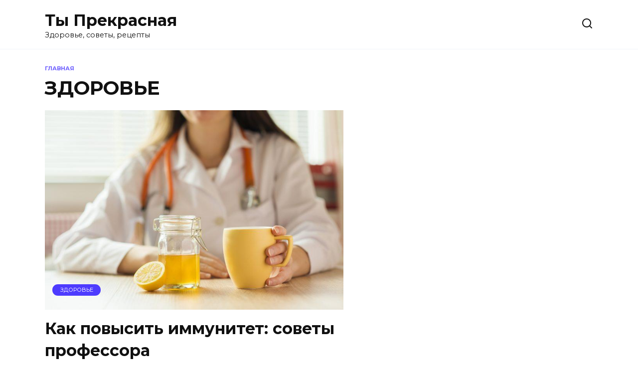

--- FILE ---
content_type: text/html; charset=UTF-8
request_url: https://prekrasnaja.com/category/zdorove/page/173
body_size: 12915
content:
<!doctype html>
<html lang="ru-RU">
<head>
	<meta charset="UTF-8">
	<meta name="viewport" content="width=device-width, initial-scale=1">

	<meta name='robots' content='max-image-preview:large' />
	<style>img:is([sizes="auto" i], [sizes^="auto," i]) { contain-intrinsic-size: 3000px 1500px }</style>
	
	<!-- This site is optimized with the Yoast SEO Premium plugin v14.9 - https://yoast.com/wordpress/plugins/seo/ -->
	<title>ЗДОРОВЬЕ - Страница 173 из 175</title>
	<meta name="description" content="ЗДОРОВЬЕ -- самые интересные и свежие статьи на тему: советы, рецепты, здоровье, дача, мода, отдых, семья, психология. - Страница 173 из 175" />
	<meta name="robots" content="index, follow, max-snippet:-1, max-image-preview:large, max-video-preview:-1" />
	<link rel="canonical" href="https://prekrasnaja.com/category/zdorove/page/173" />
	<link rel="prev" href="https://prekrasnaja.com/category/zdorove/page/172" />
	<link rel="next" href="https://prekrasnaja.com/category/zdorove/page/174" />
	<meta property="og:locale" content="ru_RU" />
	<meta property="og:type" content="article" />
	<meta property="og:title" content="ЗДОРОВЬЕ - Страница 173 из 175" />
	<meta property="og:description" content="ЗДОРОВЬЕ -- самые интересные и свежие статьи на тему: советы, рецепты, здоровье, дача, мода, отдых, семья, психология. - Страница 173 из 175" />
	<meta property="og:url" content="https://prekrasnaja.com/category/zdorove" />
	<meta property="og:site_name" content="Ты Прекрасная" />
	<meta name="twitter:card" content="summary_large_image" />
	<script type="application/ld+json" class="yoast-schema-graph">{"@context":"https://schema.org","@graph":[{"@type":"Organization","@id":"https://prekrasnaja.com/#organization","name":"\u0422\u042b - \u041f\u0420\u0415\u041a\u0420\u0410\u0421\u041d\u0410\u042f","url":"https://prekrasnaja.com/","sameAs":[],"logo":{"@type":"ImageObject","@id":"https://prekrasnaja.com/#logo","inLanguage":"ru-RU","url":"https://prekrasnaja.com/wp-content/uploads/2020/07/076220e1d3e1bad8e36e883452818387.jpg","width":1244,"height":1244,"caption":"\u0422\u042b - \u041f\u0420\u0415\u041a\u0420\u0410\u0421\u041d\u0410\u042f"},"image":{"@id":"https://prekrasnaja.com/#logo"}},{"@type":"WebSite","@id":"https://prekrasnaja.com/#website","url":"https://prekrasnaja.com/","name":"\u0422\u044b \u041f\u0440\u0435\u043a\u0440\u0430\u0441\u043d\u0430\u044f","description":"\u0417\u0434\u043e\u0440\u043e\u0432\u044c\u0435, \u0441\u043e\u0432\u0435\u0442\u044b, \u0440\u0435\u0446\u0435\u043f\u0442\u044b","publisher":{"@id":"https://prekrasnaja.com/#organization"},"potentialAction":[{"@type":"SearchAction","target":"https://prekrasnaja.com/?s={search_term_string}","query-input":"required name=search_term_string"}],"inLanguage":"ru-RU"},{"@type":"CollectionPage","@id":"https://prekrasnaja.com/category/zdorove/page/173#webpage","url":"https://prekrasnaja.com/category/zdorove/page/173","name":"\u0417\u0414\u041e\u0420\u041e\u0412\u042c\u0415 - \u0421\u0442\u0440\u0430\u043d\u0438\u0446\u0430 173 \u0438\u0437 175","isPartOf":{"@id":"https://prekrasnaja.com/#website"},"description":"\u0417\u0414\u041e\u0420\u041e\u0412\u042c\u0415 -- \u0441\u0430\u043c\u044b\u0435 \u0438\u043d\u0442\u0435\u0440\u0435\u0441\u043d\u044b\u0435 \u0438 \u0441\u0432\u0435\u0436\u0438\u0435 \u0441\u0442\u0430\u0442\u044c\u0438 \u043d\u0430 \u0442\u0435\u043c\u0443: \u0441\u043e\u0432\u0435\u0442\u044b, \u0440\u0435\u0446\u0435\u043f\u0442\u044b, \u0437\u0434\u043e\u0440\u043e\u0432\u044c\u0435, \u0434\u0430\u0447\u0430, \u043c\u043e\u0434\u0430, \u043e\u0442\u0434\u044b\u0445, \u0441\u0435\u043c\u044c\u044f, \u043f\u0441\u0438\u0445\u043e\u043b\u043e\u0433\u0438\u044f. - \u0421\u0442\u0440\u0430\u043d\u0438\u0446\u0430 173 \u0438\u0437 175","inLanguage":"ru-RU","potentialAction":[{"@type":"ReadAction","target":["https://prekrasnaja.com/category/zdorove/page/173"]}]}]}</script>
	<!-- / Yoast SEO Premium plugin. -->


<link rel='dns-prefetch' href='//fonts.googleapis.com' />
<link rel="alternate" type="application/rss+xml" title="Ты Прекрасная &raquo; Лента рубрики ЗДОРОВЬЕ" href="https://prekrasnaja.com/category/zdorove/feed" />
<script type="text/javascript">
/* <![CDATA[ */
window._wpemojiSettings = {"baseUrl":"https:\/\/s.w.org\/images\/core\/emoji\/16.0.1\/72x72\/","ext":".png","svgUrl":"https:\/\/s.w.org\/images\/core\/emoji\/16.0.1\/svg\/","svgExt":".svg","source":{"concatemoji":"https:\/\/prekrasnaja.com\/wp-includes\/js\/wp-emoji-release.min.js?ver=6.8.3"}};
/*! This file is auto-generated */
!function(s,n){var o,i,e;function c(e){try{var t={supportTests:e,timestamp:(new Date).valueOf()};sessionStorage.setItem(o,JSON.stringify(t))}catch(e){}}function p(e,t,n){e.clearRect(0,0,e.canvas.width,e.canvas.height),e.fillText(t,0,0);var t=new Uint32Array(e.getImageData(0,0,e.canvas.width,e.canvas.height).data),a=(e.clearRect(0,0,e.canvas.width,e.canvas.height),e.fillText(n,0,0),new Uint32Array(e.getImageData(0,0,e.canvas.width,e.canvas.height).data));return t.every(function(e,t){return e===a[t]})}function u(e,t){e.clearRect(0,0,e.canvas.width,e.canvas.height),e.fillText(t,0,0);for(var n=e.getImageData(16,16,1,1),a=0;a<n.data.length;a++)if(0!==n.data[a])return!1;return!0}function f(e,t,n,a){switch(t){case"flag":return n(e,"\ud83c\udff3\ufe0f\u200d\u26a7\ufe0f","\ud83c\udff3\ufe0f\u200b\u26a7\ufe0f")?!1:!n(e,"\ud83c\udde8\ud83c\uddf6","\ud83c\udde8\u200b\ud83c\uddf6")&&!n(e,"\ud83c\udff4\udb40\udc67\udb40\udc62\udb40\udc65\udb40\udc6e\udb40\udc67\udb40\udc7f","\ud83c\udff4\u200b\udb40\udc67\u200b\udb40\udc62\u200b\udb40\udc65\u200b\udb40\udc6e\u200b\udb40\udc67\u200b\udb40\udc7f");case"emoji":return!a(e,"\ud83e\udedf")}return!1}function g(e,t,n,a){var r="undefined"!=typeof WorkerGlobalScope&&self instanceof WorkerGlobalScope?new OffscreenCanvas(300,150):s.createElement("canvas"),o=r.getContext("2d",{willReadFrequently:!0}),i=(o.textBaseline="top",o.font="600 32px Arial",{});return e.forEach(function(e){i[e]=t(o,e,n,a)}),i}function t(e){var t=s.createElement("script");t.src=e,t.defer=!0,s.head.appendChild(t)}"undefined"!=typeof Promise&&(o="wpEmojiSettingsSupports",i=["flag","emoji"],n.supports={everything:!0,everythingExceptFlag:!0},e=new Promise(function(e){s.addEventListener("DOMContentLoaded",e,{once:!0})}),new Promise(function(t){var n=function(){try{var e=JSON.parse(sessionStorage.getItem(o));if("object"==typeof e&&"number"==typeof e.timestamp&&(new Date).valueOf()<e.timestamp+604800&&"object"==typeof e.supportTests)return e.supportTests}catch(e){}return null}();if(!n){if("undefined"!=typeof Worker&&"undefined"!=typeof OffscreenCanvas&&"undefined"!=typeof URL&&URL.createObjectURL&&"undefined"!=typeof Blob)try{var e="postMessage("+g.toString()+"("+[JSON.stringify(i),f.toString(),p.toString(),u.toString()].join(",")+"));",a=new Blob([e],{type:"text/javascript"}),r=new Worker(URL.createObjectURL(a),{name:"wpTestEmojiSupports"});return void(r.onmessage=function(e){c(n=e.data),r.terminate(),t(n)})}catch(e){}c(n=g(i,f,p,u))}t(n)}).then(function(e){for(var t in e)n.supports[t]=e[t],n.supports.everything=n.supports.everything&&n.supports[t],"flag"!==t&&(n.supports.everythingExceptFlag=n.supports.everythingExceptFlag&&n.supports[t]);n.supports.everythingExceptFlag=n.supports.everythingExceptFlag&&!n.supports.flag,n.DOMReady=!1,n.readyCallback=function(){n.DOMReady=!0}}).then(function(){return e}).then(function(){var e;n.supports.everything||(n.readyCallback(),(e=n.source||{}).concatemoji?t(e.concatemoji):e.wpemoji&&e.twemoji&&(t(e.twemoji),t(e.wpemoji)))}))}((window,document),window._wpemojiSettings);
/* ]]> */
</script>
<style id='wp-emoji-styles-inline-css' type='text/css'>

	img.wp-smiley, img.emoji {
		display: inline !important;
		border: none !important;
		box-shadow: none !important;
		height: 1em !important;
		width: 1em !important;
		margin: 0 0.07em !important;
		vertical-align: -0.1em !important;
		background: none !important;
		padding: 0 !important;
	}
</style>
<link rel='stylesheet' id='wp-block-library-css' href='https://prekrasnaja.com/wp-includes/css/dist/block-library/style.min.css?ver=6.8.3'  media='all' />
<style id='wp-block-library-theme-inline-css' type='text/css'>
.wp-block-audio :where(figcaption){color:#555;font-size:13px;text-align:center}.is-dark-theme .wp-block-audio :where(figcaption){color:#ffffffa6}.wp-block-audio{margin:0 0 1em}.wp-block-code{border:1px solid #ccc;border-radius:4px;font-family:Menlo,Consolas,monaco,monospace;padding:.8em 1em}.wp-block-embed :where(figcaption){color:#555;font-size:13px;text-align:center}.is-dark-theme .wp-block-embed :where(figcaption){color:#ffffffa6}.wp-block-embed{margin:0 0 1em}.blocks-gallery-caption{color:#555;font-size:13px;text-align:center}.is-dark-theme .blocks-gallery-caption{color:#ffffffa6}:root :where(.wp-block-image figcaption){color:#555;font-size:13px;text-align:center}.is-dark-theme :root :where(.wp-block-image figcaption){color:#ffffffa6}.wp-block-image{margin:0 0 1em}.wp-block-pullquote{border-bottom:4px solid;border-top:4px solid;color:currentColor;margin-bottom:1.75em}.wp-block-pullquote cite,.wp-block-pullquote footer,.wp-block-pullquote__citation{color:currentColor;font-size:.8125em;font-style:normal;text-transform:uppercase}.wp-block-quote{border-left:.25em solid;margin:0 0 1.75em;padding-left:1em}.wp-block-quote cite,.wp-block-quote footer{color:currentColor;font-size:.8125em;font-style:normal;position:relative}.wp-block-quote:where(.has-text-align-right){border-left:none;border-right:.25em solid;padding-left:0;padding-right:1em}.wp-block-quote:where(.has-text-align-center){border:none;padding-left:0}.wp-block-quote.is-large,.wp-block-quote.is-style-large,.wp-block-quote:where(.is-style-plain){border:none}.wp-block-search .wp-block-search__label{font-weight:700}.wp-block-search__button{border:1px solid #ccc;padding:.375em .625em}:where(.wp-block-group.has-background){padding:1.25em 2.375em}.wp-block-separator.has-css-opacity{opacity:.4}.wp-block-separator{border:none;border-bottom:2px solid;margin-left:auto;margin-right:auto}.wp-block-separator.has-alpha-channel-opacity{opacity:1}.wp-block-separator:not(.is-style-wide):not(.is-style-dots){width:100px}.wp-block-separator.has-background:not(.is-style-dots){border-bottom:none;height:1px}.wp-block-separator.has-background:not(.is-style-wide):not(.is-style-dots){height:2px}.wp-block-table{margin:0 0 1em}.wp-block-table td,.wp-block-table th{word-break:normal}.wp-block-table :where(figcaption){color:#555;font-size:13px;text-align:center}.is-dark-theme .wp-block-table :where(figcaption){color:#ffffffa6}.wp-block-video :where(figcaption){color:#555;font-size:13px;text-align:center}.is-dark-theme .wp-block-video :where(figcaption){color:#ffffffa6}.wp-block-video{margin:0 0 1em}:root :where(.wp-block-template-part.has-background){margin-bottom:0;margin-top:0;padding:1.25em 2.375em}
</style>
<style id='classic-theme-styles-inline-css' type='text/css'>
/*! This file is auto-generated */
.wp-block-button__link{color:#fff;background-color:#32373c;border-radius:9999px;box-shadow:none;text-decoration:none;padding:calc(.667em + 2px) calc(1.333em + 2px);font-size:1.125em}.wp-block-file__button{background:#32373c;color:#fff;text-decoration:none}
</style>
<style id='global-styles-inline-css' type='text/css'>
:root{--wp--preset--aspect-ratio--square: 1;--wp--preset--aspect-ratio--4-3: 4/3;--wp--preset--aspect-ratio--3-4: 3/4;--wp--preset--aspect-ratio--3-2: 3/2;--wp--preset--aspect-ratio--2-3: 2/3;--wp--preset--aspect-ratio--16-9: 16/9;--wp--preset--aspect-ratio--9-16: 9/16;--wp--preset--color--black: #000000;--wp--preset--color--cyan-bluish-gray: #abb8c3;--wp--preset--color--white: #ffffff;--wp--preset--color--pale-pink: #f78da7;--wp--preset--color--vivid-red: #cf2e2e;--wp--preset--color--luminous-vivid-orange: #ff6900;--wp--preset--color--luminous-vivid-amber: #fcb900;--wp--preset--color--light-green-cyan: #7bdcb5;--wp--preset--color--vivid-green-cyan: #00d084;--wp--preset--color--pale-cyan-blue: #8ed1fc;--wp--preset--color--vivid-cyan-blue: #0693e3;--wp--preset--color--vivid-purple: #9b51e0;--wp--preset--gradient--vivid-cyan-blue-to-vivid-purple: linear-gradient(135deg,rgba(6,147,227,1) 0%,rgb(155,81,224) 100%);--wp--preset--gradient--light-green-cyan-to-vivid-green-cyan: linear-gradient(135deg,rgb(122,220,180) 0%,rgb(0,208,130) 100%);--wp--preset--gradient--luminous-vivid-amber-to-luminous-vivid-orange: linear-gradient(135deg,rgba(252,185,0,1) 0%,rgba(255,105,0,1) 100%);--wp--preset--gradient--luminous-vivid-orange-to-vivid-red: linear-gradient(135deg,rgba(255,105,0,1) 0%,rgb(207,46,46) 100%);--wp--preset--gradient--very-light-gray-to-cyan-bluish-gray: linear-gradient(135deg,rgb(238,238,238) 0%,rgb(169,184,195) 100%);--wp--preset--gradient--cool-to-warm-spectrum: linear-gradient(135deg,rgb(74,234,220) 0%,rgb(151,120,209) 20%,rgb(207,42,186) 40%,rgb(238,44,130) 60%,rgb(251,105,98) 80%,rgb(254,248,76) 100%);--wp--preset--gradient--blush-light-purple: linear-gradient(135deg,rgb(255,206,236) 0%,rgb(152,150,240) 100%);--wp--preset--gradient--blush-bordeaux: linear-gradient(135deg,rgb(254,205,165) 0%,rgb(254,45,45) 50%,rgb(107,0,62) 100%);--wp--preset--gradient--luminous-dusk: linear-gradient(135deg,rgb(255,203,112) 0%,rgb(199,81,192) 50%,rgb(65,88,208) 100%);--wp--preset--gradient--pale-ocean: linear-gradient(135deg,rgb(255,245,203) 0%,rgb(182,227,212) 50%,rgb(51,167,181) 100%);--wp--preset--gradient--electric-grass: linear-gradient(135deg,rgb(202,248,128) 0%,rgb(113,206,126) 100%);--wp--preset--gradient--midnight: linear-gradient(135deg,rgb(2,3,129) 0%,rgb(40,116,252) 100%);--wp--preset--font-size--small: 19.5px;--wp--preset--font-size--medium: 20px;--wp--preset--font-size--large: 36.5px;--wp--preset--font-size--x-large: 42px;--wp--preset--font-size--normal: 22px;--wp--preset--font-size--huge: 49.5px;--wp--preset--spacing--20: 0.44rem;--wp--preset--spacing--30: 0.67rem;--wp--preset--spacing--40: 1rem;--wp--preset--spacing--50: 1.5rem;--wp--preset--spacing--60: 2.25rem;--wp--preset--spacing--70: 3.38rem;--wp--preset--spacing--80: 5.06rem;--wp--preset--shadow--natural: 6px 6px 9px rgba(0, 0, 0, 0.2);--wp--preset--shadow--deep: 12px 12px 50px rgba(0, 0, 0, 0.4);--wp--preset--shadow--sharp: 6px 6px 0px rgba(0, 0, 0, 0.2);--wp--preset--shadow--outlined: 6px 6px 0px -3px rgba(255, 255, 255, 1), 6px 6px rgba(0, 0, 0, 1);--wp--preset--shadow--crisp: 6px 6px 0px rgba(0, 0, 0, 1);}:where(.is-layout-flex){gap: 0.5em;}:where(.is-layout-grid){gap: 0.5em;}body .is-layout-flex{display: flex;}.is-layout-flex{flex-wrap: wrap;align-items: center;}.is-layout-flex > :is(*, div){margin: 0;}body .is-layout-grid{display: grid;}.is-layout-grid > :is(*, div){margin: 0;}:where(.wp-block-columns.is-layout-flex){gap: 2em;}:where(.wp-block-columns.is-layout-grid){gap: 2em;}:where(.wp-block-post-template.is-layout-flex){gap: 1.25em;}:where(.wp-block-post-template.is-layout-grid){gap: 1.25em;}.has-black-color{color: var(--wp--preset--color--black) !important;}.has-cyan-bluish-gray-color{color: var(--wp--preset--color--cyan-bluish-gray) !important;}.has-white-color{color: var(--wp--preset--color--white) !important;}.has-pale-pink-color{color: var(--wp--preset--color--pale-pink) !important;}.has-vivid-red-color{color: var(--wp--preset--color--vivid-red) !important;}.has-luminous-vivid-orange-color{color: var(--wp--preset--color--luminous-vivid-orange) !important;}.has-luminous-vivid-amber-color{color: var(--wp--preset--color--luminous-vivid-amber) !important;}.has-light-green-cyan-color{color: var(--wp--preset--color--light-green-cyan) !important;}.has-vivid-green-cyan-color{color: var(--wp--preset--color--vivid-green-cyan) !important;}.has-pale-cyan-blue-color{color: var(--wp--preset--color--pale-cyan-blue) !important;}.has-vivid-cyan-blue-color{color: var(--wp--preset--color--vivid-cyan-blue) !important;}.has-vivid-purple-color{color: var(--wp--preset--color--vivid-purple) !important;}.has-black-background-color{background-color: var(--wp--preset--color--black) !important;}.has-cyan-bluish-gray-background-color{background-color: var(--wp--preset--color--cyan-bluish-gray) !important;}.has-white-background-color{background-color: var(--wp--preset--color--white) !important;}.has-pale-pink-background-color{background-color: var(--wp--preset--color--pale-pink) !important;}.has-vivid-red-background-color{background-color: var(--wp--preset--color--vivid-red) !important;}.has-luminous-vivid-orange-background-color{background-color: var(--wp--preset--color--luminous-vivid-orange) !important;}.has-luminous-vivid-amber-background-color{background-color: var(--wp--preset--color--luminous-vivid-amber) !important;}.has-light-green-cyan-background-color{background-color: var(--wp--preset--color--light-green-cyan) !important;}.has-vivid-green-cyan-background-color{background-color: var(--wp--preset--color--vivid-green-cyan) !important;}.has-pale-cyan-blue-background-color{background-color: var(--wp--preset--color--pale-cyan-blue) !important;}.has-vivid-cyan-blue-background-color{background-color: var(--wp--preset--color--vivid-cyan-blue) !important;}.has-vivid-purple-background-color{background-color: var(--wp--preset--color--vivid-purple) !important;}.has-black-border-color{border-color: var(--wp--preset--color--black) !important;}.has-cyan-bluish-gray-border-color{border-color: var(--wp--preset--color--cyan-bluish-gray) !important;}.has-white-border-color{border-color: var(--wp--preset--color--white) !important;}.has-pale-pink-border-color{border-color: var(--wp--preset--color--pale-pink) !important;}.has-vivid-red-border-color{border-color: var(--wp--preset--color--vivid-red) !important;}.has-luminous-vivid-orange-border-color{border-color: var(--wp--preset--color--luminous-vivid-orange) !important;}.has-luminous-vivid-amber-border-color{border-color: var(--wp--preset--color--luminous-vivid-amber) !important;}.has-light-green-cyan-border-color{border-color: var(--wp--preset--color--light-green-cyan) !important;}.has-vivid-green-cyan-border-color{border-color: var(--wp--preset--color--vivid-green-cyan) !important;}.has-pale-cyan-blue-border-color{border-color: var(--wp--preset--color--pale-cyan-blue) !important;}.has-vivid-cyan-blue-border-color{border-color: var(--wp--preset--color--vivid-cyan-blue) !important;}.has-vivid-purple-border-color{border-color: var(--wp--preset--color--vivid-purple) !important;}.has-vivid-cyan-blue-to-vivid-purple-gradient-background{background: var(--wp--preset--gradient--vivid-cyan-blue-to-vivid-purple) !important;}.has-light-green-cyan-to-vivid-green-cyan-gradient-background{background: var(--wp--preset--gradient--light-green-cyan-to-vivid-green-cyan) !important;}.has-luminous-vivid-amber-to-luminous-vivid-orange-gradient-background{background: var(--wp--preset--gradient--luminous-vivid-amber-to-luminous-vivid-orange) !important;}.has-luminous-vivid-orange-to-vivid-red-gradient-background{background: var(--wp--preset--gradient--luminous-vivid-orange-to-vivid-red) !important;}.has-very-light-gray-to-cyan-bluish-gray-gradient-background{background: var(--wp--preset--gradient--very-light-gray-to-cyan-bluish-gray) !important;}.has-cool-to-warm-spectrum-gradient-background{background: var(--wp--preset--gradient--cool-to-warm-spectrum) !important;}.has-blush-light-purple-gradient-background{background: var(--wp--preset--gradient--blush-light-purple) !important;}.has-blush-bordeaux-gradient-background{background: var(--wp--preset--gradient--blush-bordeaux) !important;}.has-luminous-dusk-gradient-background{background: var(--wp--preset--gradient--luminous-dusk) !important;}.has-pale-ocean-gradient-background{background: var(--wp--preset--gradient--pale-ocean) !important;}.has-electric-grass-gradient-background{background: var(--wp--preset--gradient--electric-grass) !important;}.has-midnight-gradient-background{background: var(--wp--preset--gradient--midnight) !important;}.has-small-font-size{font-size: var(--wp--preset--font-size--small) !important;}.has-medium-font-size{font-size: var(--wp--preset--font-size--medium) !important;}.has-large-font-size{font-size: var(--wp--preset--font-size--large) !important;}.has-x-large-font-size{font-size: var(--wp--preset--font-size--x-large) !important;}
:where(.wp-block-post-template.is-layout-flex){gap: 1.25em;}:where(.wp-block-post-template.is-layout-grid){gap: 1.25em;}
:where(.wp-block-columns.is-layout-flex){gap: 2em;}:where(.wp-block-columns.is-layout-grid){gap: 2em;}
:root :where(.wp-block-pullquote){font-size: 1.5em;line-height: 1.6;}
</style>
<link crossorigin="anonymous" rel='stylesheet' id='google-fonts-css' href='https://fonts.googleapis.com/css?family=Montserrat%3A400%2C400i%2C700&#038;subset=cyrillic&#038;display=swap&#038;ver=6.8.3'  media='all' />
<link rel='stylesheet' id='reboot-style-css' href='https://prekrasnaja.com/wp-content/themes/reboot/assets/css/style.min.css?ver=1.4.7'  media='all' />
<script type="text/javascript" src="https://prekrasnaja.com/wp-includes/js/jquery/jquery.min.js?ver=3.7.1" id="jquery-core-js"></script>
<script type="text/javascript" src="https://prekrasnaja.com/wp-includes/js/jquery/jquery-migrate.min.js?ver=3.4.1" id="jquery-migrate-js"></script>
<link rel="https://api.w.org/" href="https://prekrasnaja.com/wp-json/" /><link rel="alternate" title="JSON" type="application/json" href="https://prekrasnaja.com/wp-json/wp/v2/categories/5" /><link rel="EditURI" type="application/rsd+xml" title="RSD" href="https://prekrasnaja.com/xmlrpc.php?rsd" />
<meta name="generator" content="WordPress 6.8.3" />
<link rel="preload" href="https://prekrasnaja.com/wp-content/themes/reboot/assets/fonts/wpshop-core.ttf" as="font" crossorigin><!-- Нет версии AMPHTML для этого URL. --><link rel="icon" href="https://prekrasnaja.com/wp-content/uploads/2020/07/cropped-076220e1d3e1bad8e36e883452818387-32x32.jpg" sizes="32x32" />
<link rel="icon" href="https://prekrasnaja.com/wp-content/uploads/2020/07/cropped-076220e1d3e1bad8e36e883452818387-192x192.jpg" sizes="192x192" />
<link rel="apple-touch-icon" href="https://prekrasnaja.com/wp-content/uploads/2020/07/cropped-076220e1d3e1bad8e36e883452818387-180x180.jpg" />
<meta name="msapplication-TileImage" content="https://prekrasnaja.com/wp-content/uploads/2020/07/cropped-076220e1d3e1bad8e36e883452818387-270x270.jpg" />
<!-- Quantcast Choice. Consent Manager Tag v2.0 (for TCF 2.0) -->
<script type="text/javascript" async=true>
(function() {
  var host = 'www.themoneytizer.com';
  var element = document.createElement('script');
  var firstScript = document.getElementsByTagName('script')[0];
  var url = 'https://cmp.quantcast.com'
    .concat('/choice/', '6Fv0cGNfc_bw8', '/', host, '/choice.js');
  var uspTries = 0;
  var uspTriesLimit = 3;
  element.async = true;
  element.type = 'text/javascript';
  element.src = url;

  firstScript.parentNode.insertBefore(element, firstScript);

  function makeStub() {
    var TCF_LOCATOR_NAME = '__tcfapiLocator';
    var queue = [];
    var win = window;
    var cmpFrame;

    function addFrame() {
      var doc = win.document;
      var otherCMP = !!(win.frames[TCF_LOCATOR_NAME]);

      if (!otherCMP) {
        if (doc.body) {
          var iframe = doc.createElement('iframe');

          iframe.style.cssText = 'display:none';
          iframe.name = TCF_LOCATOR_NAME;
          doc.body.appendChild(iframe);
        } else {
          setTimeout(addFrame, 5);
        }
      }
      return !otherCMP;
    }

    function tcfAPIHandler() {
      var gdprApplies;
      var args = arguments;

      if (!args.length) {
        return queue;
      } else if (args[0] === 'setGdprApplies') {
        if (
          args.length > 3 &&
          args[2] === 2 &&
          typeof args[3] === 'boolean'
        ) {
          gdprApplies = args[3];
          if (typeof args[2] === 'function') {
            args[2]('set', true);
          }
        }
      } else if (args[0] === 'ping') {
        var retr = {
          gdprApplies: gdprApplies,
          cmpLoaded: false,
          cmpStatus: 'stub'
        };

        if (typeof args[2] === 'function') {
          args[2](retr);
        }
      } else {
        if(args[0] === 'init' && typeof args[3] === 'object') {
          args[3] = { ...args[3], tag_version: 'V2' };
        }
        queue.push(args);
      }
    }

    function postMessageEventHandler(event) {
      var msgIsString = typeof event.data === 'string';
      var json = {};

      try {
        if (msgIsString) {
          json = JSON.parse(event.data);
        } else {
          json = event.data;
        }
      } catch (ignore) {}

      var payload = json.__tcfapiCall;

      if (payload) {
        window.__tcfapi(
          payload.command,
          payload.version,
          function(retValue, success) {
            var returnMsg = {
              __tcfapiReturn: {
                returnValue: retValue,
                success: success,
                callId: payload.callId
              }
            };
            if (msgIsString) {
              returnMsg = JSON.stringify(returnMsg);
            }
            if (event && event.source && event.source.postMessage) {
              event.source.postMessage(returnMsg, '*');
            }
          },
          payload.parameter
        );
      }
    }

    while (win) {
      try {
        if (win.frames[TCF_LOCATOR_NAME]) {
          cmpFrame = win;
          break;
        }
      } catch (ignore) {}

      if (win === window.top) {
        break;
      }
      win = win.parent;
    }
    if (!cmpFrame) {
      addFrame();
      win.__tcfapi = tcfAPIHandler;
      win.addEventListener('message', postMessageEventHandler, false);
    }
  };

  makeStub();

  var uspStubFunction = function() {
    var arg = arguments;
    if (typeof window.__uspapi !== uspStubFunction) {
      setTimeout(function() {
        if (typeof window.__uspapi !== 'undefined') {
          window.__uspapi.apply(window.__uspapi, arg);
        }
      }, 500);
    }
  };

  var checkIfUspIsReady = function() {
    uspTries++;
    if (window.__uspapi === uspStubFunction && uspTries < uspTriesLimit) {
      console.warn('USP is not accessible');
    } else {
      clearInterval(uspInterval);
    }
  };

  if (typeof window.__uspapi === 'undefined') {
    window.__uspapi = uspStubFunction;
    var uspInterval = setInterval(checkIfUspIsReady, 6000);
  }
})();
</script>
<!-- End Quantcast Choice. Consent Manager Tag v2.0 (for TCF 2.0) -->




<script data-ad-client="ca-pub-2985206848452416" async src="https://pagead2.googlesyndication.com/pagead/js/adsbygoogle.js"></script>


<script async src="https://qkdtat.com/35dl71129vli0mpy038hq687/vuq786ypkltbw3.php"></script>



<script async src="https://jsn.24smi.net/smi.js"></script>

<script src="https://bzgmcqqfxd.com/script.js"></script>

<script src='https://news.2xclick.ru/loader.js' async></script>





    </head>

<body class="archive paged category category-zdorove category-5 wp-embed-responsive paged-173 category-paged-173 wp-theme-reboot sidebar-right">



<div id="page" class="site">
    <a class="skip-link screen-reader-text" href="#content">Перейти к содержанию</a>

    <div class="search-screen-overlay js-search-screen-overlay"></div>
    <div class="search-screen js-search-screen">
        
<form role="search" method="get" class="search-form" action="https://prekrasnaja.com/">
    <label>
        <span class="screen-reader-text">Search for:</span>
        <input type="search" class="search-field" placeholder="Поиск…" value="" name="s">
    </label>
    <button type="submit" class="search-submit"></button>
</form>    </div>

    

<header id="masthead" class="site-header full" itemscope itemtype="http://schema.org/WPHeader">
    <div class="site-header-inner fixed">

        <div class="humburger js-humburger"><span></span><span></span><span></span></div>

        
<div class="site-branding">

    <div class="site-branding__body"><div class="site-title"><a href="https://prekrasnaja.com/">Ты Прекрасная</a></div><p class="site-description">Здоровье, советы, рецепты</p></div></div><!-- .site-branding -->                <div class="header-search">
                    <span class="search-icon js-search-icon"></span>
                </div>
            
    </div>
</header><!-- #masthead -->


    
    <nav id="site-navigation" class="main-navigation fixed" style="display: none;">
        <div class="main-navigation-inner full">
            <ul id="header_menu"></ul>
        </div>
    </nav>
    <div class="container header-separator"></div>


    <div class="mobile-menu-placeholder js-mobile-menu-placeholder"></div>
    
	
    <div id="content" class="site-content fixed">

        
        <div class="site-content-inner">
	<div id="primary" class="content-area">
		<main id="main" class="site-main">

        <div class="breadcrumb" itemscope itemtype="http://schema.org/BreadcrumbList"><span class="breadcrumb-item" itemprop="itemListElement" itemscope itemtype="http://schema.org/ListItem"><a href="https://prekrasnaja.com/" itemprop="item"><span itemprop="name">Главная</span></a><meta itemprop="position" content="0"></span></div>
		
			<header class="page-header">
                                <h1 class="page-title">ЗДОРОВЬЕ</h1>                
                
                			</header><!-- .page-header -->

			
<div class="post-cards">

    
<div class="post-card post-card--standard w-animate" itemscope itemtype="http://schema.org/BlogPosting" data-animate-style="no">
    <div class="post-card__thumbnail"><a href="https://prekrasnaja.com/kak-povysit-immunitet-sovety-professora.html"><img width="599" height="400" src="https://prekrasnaja.com/wp-content/uploads/2020/08/depositphotos_41975545_l-2015.jpg" class="attachment-reboot_standard size-reboot_standard wp-post-image" alt="" itemprop="image" decoding="async" fetchpriority="high" srcset="https://prekrasnaja.com/wp-content/uploads/2020/08/depositphotos_41975545_l-2015.jpg 2000w, https://prekrasnaja.com/wp-content/uploads/2020/08/depositphotos_41975545_l-2015-300x200.jpg 300w, https://prekrasnaja.com/wp-content/uploads/2020/08/depositphotos_41975545_l-2015-1024x684.jpg 1024w, https://prekrasnaja.com/wp-content/uploads/2020/08/depositphotos_41975545_l-2015-768x513.jpg 768w, https://prekrasnaja.com/wp-content/uploads/2020/08/depositphotos_41975545_l-2015-1536x1025.jpg 1536w" sizes="(max-width: 599px) 100vw, 599px" /><span itemprop="articleSection" class="post-card__category">ЗДОРОВЬЕ</span></a></div><div class="post-card__title" itemprop="name"><span itemprop="headline"><a href="https://prekrasnaja.com/kak-povysit-immunitet-sovety-professora.html">Как повысить иммунитет: советы профессора</a></span></div><div class="post-card__meta"><span class="post-card__date"><time itemprop="datePublished" datetime="2020-08-16">16.08.2020</time></span><span class="post-card__comments">0</span><span class="post-card__views">2</span></div><div class="post-card__description" itemprop="articleBody">Что такое иммунитет и причины снижения иммунитета Наша иммунная система состоит из нескольких органов. Это: 1. Миндалины и аденоиды. 2. Вилочковая железа – тимус.</div>
                <meta itemprop="author" content="admin"/>
        <meta itemscope itemprop="mainEntityOfPage" itemType="https://schema.org/WebPage" itemid="https://prekrasnaja.com/kak-povysit-immunitet-sovety-professora.html" content="Как повысить иммунитет: советы профессора">
    <meta itemprop="dateModified" content="2020-08-16">
        <div itemprop="publisher" itemscope itemtype="https://schema.org/Organization" style="display: none;"><meta itemprop="name" content="Ты Прекрасная"><meta itemprop="telephone" content="Ты Прекрасная"><meta itemprop="address" content="https://prekrasnaja.com"></div>
    </div>
<div class="post-card post-card--standard w-animate" itemscope itemtype="http://schema.org/BlogPosting" data-animate-style="no">
    <div class="post-card__thumbnail"><a href="https://prekrasnaja.com/chem-polezno-koze-moloko.html"><img width="533" height="400" src="https://prekrasnaja.com/wp-content/uploads/2020/08/monty-rakusen-goat-milk-56a9bfc03df78cf772aa30a8.jpg" class="attachment-reboot_standard size-reboot_standard wp-post-image" alt="" itemprop="image" decoding="async" srcset="https://prekrasnaja.com/wp-content/uploads/2020/08/monty-rakusen-goat-milk-56a9bfc03df78cf772aa30a8.jpg 2159w, https://prekrasnaja.com/wp-content/uploads/2020/08/monty-rakusen-goat-milk-56a9bfc03df78cf772aa30a8-300x225.jpg 300w, https://prekrasnaja.com/wp-content/uploads/2020/08/monty-rakusen-goat-milk-56a9bfc03df78cf772aa30a8-1024x768.jpg 1024w, https://prekrasnaja.com/wp-content/uploads/2020/08/monty-rakusen-goat-milk-56a9bfc03df78cf772aa30a8-768x576.jpg 768w, https://prekrasnaja.com/wp-content/uploads/2020/08/monty-rakusen-goat-milk-56a9bfc03df78cf772aa30a8-1536x1152.jpg 1536w, https://prekrasnaja.com/wp-content/uploads/2020/08/monty-rakusen-goat-milk-56a9bfc03df78cf772aa30a8-2048x1536.jpg 2048w" sizes="(max-width: 533px) 100vw, 533px" /><span itemprop="articleSection" class="post-card__category">ЗДОРОВЬЕ</span></a></div><div class="post-card__title" itemprop="name"><span itemprop="headline"><a href="https://prekrasnaja.com/chem-polezno-koze-moloko.html">Чем полезно козье молоко?</a></span></div><div class="post-card__meta"><span class="post-card__date"><time itemprop="datePublished" datetime="2020-08-15">15.08.2020</time></span><span class="post-card__comments">0</span><span class="post-card__views">2</span></div><div class="post-card__description" itemprop="articleBody">Здравствуйте! Хочу сегодня порассуждать про козье молоко, польза и вред которого интересуют практически всех. О полезности его по отношению к молодому</div>
                <meta itemprop="author" content="admin"/>
        <meta itemscope itemprop="mainEntityOfPage" itemType="https://schema.org/WebPage" itemid="https://prekrasnaja.com/chem-polezno-koze-moloko.html" content="Чем полезно козье молоко?">
    <meta itemprop="dateModified" content="2020-08-15">
        <div itemprop="publisher" itemscope itemtype="https://schema.org/Organization" style="display: none;"><meta itemprop="name" content="Ты Прекрасная"><meta itemprop="telephone" content="Ты Прекрасная"><meta itemprop="address" content="https://prekrasnaja.com"></div>
    </div>
<div class="post-card post-card--standard w-animate" itemscope itemtype="http://schema.org/BlogPosting" data-animate-style="no">
    <div class="post-card__thumbnail"><a href="https://prekrasnaja.com/luk-ot-semi-nedug-retsepty-lecheniya-lukom.html"><img width="711" height="400" src="https://prekrasnaja.com/wp-content/uploads/2020/08/luk.jpg" class="attachment-reboot_standard size-reboot_standard wp-post-image" alt="" itemprop="image" decoding="async" srcset="https://prekrasnaja.com/wp-content/uploads/2020/08/luk.jpg 1600w, https://prekrasnaja.com/wp-content/uploads/2020/08/luk-300x169.jpg 300w, https://prekrasnaja.com/wp-content/uploads/2020/08/luk-1024x576.jpg 1024w, https://prekrasnaja.com/wp-content/uploads/2020/08/luk-768x432.jpg 768w, https://prekrasnaja.com/wp-content/uploads/2020/08/luk-1536x864.jpg 1536w" sizes="(max-width: 711px) 100vw, 711px" /><span itemprop="articleSection" class="post-card__category">ЗДОРОВЬЕ</span></a></div><div class="post-card__title" itemprop="name"><span itemprop="headline"><a href="https://prekrasnaja.com/luk-ot-semi-nedug-retsepty-lecheniya-lukom.html">Лук от семи недуг. Рецепты лечения луком</a></span></div><div class="post-card__meta"><span class="post-card__date"><time itemprop="datePublished" datetime="2020-08-14">14.08.2020</time></span><span class="post-card__comments">0</span><span class="post-card__views">2</span></div><div class="post-card__description" itemprop="articleBody">Лук репчатый — многолетнее травянистое растение, которое с давних времен применялась при лечении различных заболеваний благодаря полезным веществам, входящим</div>
                <meta itemprop="author" content="admin"/>
        <meta itemscope itemprop="mainEntityOfPage" itemType="https://schema.org/WebPage" itemid="https://prekrasnaja.com/luk-ot-semi-nedug-retsepty-lecheniya-lukom.html" content="Лук от семи недуг. Рецепты лечения луком">
    <meta itemprop="dateModified" content="2020-08-14">
        <div itemprop="publisher" itemscope itemtype="https://schema.org/Organization" style="display: none;"><meta itemprop="name" content="Ты Прекрасная"><meta itemprop="telephone" content="Ты Прекрасная"><meta itemprop="address" content="https://prekrasnaja.com"></div>
    </div>
<div class="post-card post-card--standard w-animate" itemscope itemtype="http://schema.org/BlogPosting" data-animate-style="no">
    <div class="post-card__thumbnail"><a href="https://prekrasnaja.com/zabytye-sovety-travnikov.html"><img width="533" height="400" src="https://prekrasnaja.com/wp-content/uploads/2020/08/birch_gray_leaves_istock-618223040-scaled.jpg" class="attachment-reboot_standard size-reboot_standard wp-post-image" alt="" itemprop="image" decoding="async" loading="lazy" srcset="https://prekrasnaja.com/wp-content/uploads/2020/08/birch_gray_leaves_istock-618223040-scaled.jpg 2560w, https://prekrasnaja.com/wp-content/uploads/2020/08/birch_gray_leaves_istock-618223040-300x225.jpg 300w, https://prekrasnaja.com/wp-content/uploads/2020/08/birch_gray_leaves_istock-618223040-1024x768.jpg 1024w, https://prekrasnaja.com/wp-content/uploads/2020/08/birch_gray_leaves_istock-618223040-768x576.jpg 768w, https://prekrasnaja.com/wp-content/uploads/2020/08/birch_gray_leaves_istock-618223040-1536x1152.jpg 1536w, https://prekrasnaja.com/wp-content/uploads/2020/08/birch_gray_leaves_istock-618223040-2048x1536.jpg 2048w" sizes="auto, (max-width: 533px) 100vw, 533px" /><span itemprop="articleSection" class="post-card__category">ЗДОРОВЬЕ</span></a></div><div class="post-card__title" itemprop="name"><span itemprop="headline"><a href="https://prekrasnaja.com/zabytye-sovety-travnikov.html">Забытые советы травников</a></span></div><div class="post-card__meta"><span class="post-card__date"><time itemprop="datePublished" datetime="2020-08-14">14.08.2020</time></span><span class="post-card__comments">0</span><span class="post-card__views">2</span></div><div class="post-card__description" itemprop="articleBody">Белена черная У белены используют траву, собранную в фазе цветения, семена и корни. Ее препараты большей частью находят наружное применение.</div>
                <meta itemprop="author" content="admin"/>
        <meta itemscope itemprop="mainEntityOfPage" itemType="https://schema.org/WebPage" itemid="https://prekrasnaja.com/zabytye-sovety-travnikov.html" content="Забытые советы травников">
    <meta itemprop="dateModified" content="2020-08-14">
        <div itemprop="publisher" itemscope itemtype="https://schema.org/Organization" style="display: none;"><meta itemprop="name" content="Ты Прекрасная"><meta itemprop="telephone" content="Ты Прекрасная"><meta itemprop="address" content="https://prekrasnaja.com"></div>
    </div>
<div class="post-card post-card--standard w-animate" itemscope itemtype="http://schema.org/BlogPosting" data-animate-style="no">
    <div class="post-card__thumbnail"><a href="https://prekrasnaja.com/novaya-brazilskaya-dieta-postrojnet-i-uluchshit-sostoyanie-kozhi.html"><img width="640" height="400" src="https://prekrasnaja.com/wp-content/uploads/2020/08/4-146.jpg" class="attachment-reboot_standard size-reboot_standard wp-post-image" alt="" itemprop="image" decoding="async" loading="lazy" srcset="https://prekrasnaja.com/wp-content/uploads/2020/08/4-146.jpg 1200w, https://prekrasnaja.com/wp-content/uploads/2020/08/4-146-300x188.jpg 300w, https://prekrasnaja.com/wp-content/uploads/2020/08/4-146-1024x640.jpg 1024w, https://prekrasnaja.com/wp-content/uploads/2020/08/4-146-768x480.jpg 768w" sizes="auto, (max-width: 640px) 100vw, 640px" /><span itemprop="articleSection" class="post-card__category">ЗДОРОВЬЕ</span></a></div><div class="post-card__title" itemprop="name"><span itemprop="headline"><a href="https://prekrasnaja.com/novaya-brazilskaya-dieta-postrojnet-i-uluchshit-sostoyanie-kozhi.html">Новая бразильская диета: постройнеть и улучшить состояние кожи</a></span></div><div class="post-card__meta"><span class="post-card__date"><time itemprop="datePublished" datetime="2020-08-14">14.08.2020</time></span><span class="post-card__comments">0</span><span class="post-card__views">2</span></div><div class="post-card__description" itemprop="articleBody">Солнце пригрело — пора раздеваться. Но с массой удовольствия от тепла появляется и куча проблем. Одна из них, наиболее актуальна для женщин, лишний вес.</div>
                <meta itemprop="author" content="admin"/>
        <meta itemscope itemprop="mainEntityOfPage" itemType="https://schema.org/WebPage" itemid="https://prekrasnaja.com/novaya-brazilskaya-dieta-postrojnet-i-uluchshit-sostoyanie-kozhi.html" content="Новая бразильская диета: постройнеть и улучшить состояние кожи">
    <meta itemprop="dateModified" content="2020-08-14">
        <div itemprop="publisher" itemscope itemtype="https://schema.org/Organization" style="display: none;"><meta itemprop="name" content="Ты Прекрасная"><meta itemprop="telephone" content="Ты Прекрасная"><meta itemprop="address" content="https://prekrasnaja.com"></div>
    </div>
<div class="post-card post-card--standard w-animate" itemscope itemtype="http://schema.org/BlogPosting" data-animate-style="no">
    <div class="post-card__thumbnail"><a href="https://prekrasnaja.com/doma-ne-huzhe-chem-v-spa-salonah.html"><img width="600" height="400" src="https://prekrasnaja.com/wp-content/uploads/2020/08/a9lm4-scaled.jpeg" class="attachment-reboot_standard size-reboot_standard wp-post-image" alt="" itemprop="image" decoding="async" loading="lazy" srcset="https://prekrasnaja.com/wp-content/uploads/2020/08/a9lm4-scaled.jpeg 2560w, https://prekrasnaja.com/wp-content/uploads/2020/08/a9lm4-300x200.jpeg 300w, https://prekrasnaja.com/wp-content/uploads/2020/08/a9lm4-1024x683.jpeg 1024w, https://prekrasnaja.com/wp-content/uploads/2020/08/a9lm4-768x512.jpeg 768w, https://prekrasnaja.com/wp-content/uploads/2020/08/a9lm4-1536x1024.jpeg 1536w, https://prekrasnaja.com/wp-content/uploads/2020/08/a9lm4-2048x1365.jpeg 2048w" sizes="auto, (max-width: 600px) 100vw, 600px" /><span itemprop="articleSection" class="post-card__category">ЗДОРОВЬЕ</span></a></div><div class="post-card__title" itemprop="name"><span itemprop="headline"><a href="https://prekrasnaja.com/doma-ne-huzhe-chem-v-spa-salonah.html">Дома не хуже, чем в спа салонах</a></span></div><div class="post-card__meta"><span class="post-card__date"><time itemprop="datePublished" datetime="2020-08-14">14.08.2020</time></span><span class="post-card__comments">0</span><span class="post-card__views">1</span></div><div class="post-card__description" itemprop="articleBody">Завертевшись в потоке дел и решая ежедневно массу проблем, мы совсем забываем уделить достаточно времени самому родному, близкому и любимому человеку – себе.</div>
                <meta itemprop="author" content="admin"/>
        <meta itemscope itemprop="mainEntityOfPage" itemType="https://schema.org/WebPage" itemid="https://prekrasnaja.com/doma-ne-huzhe-chem-v-spa-salonah.html" content="Дома не хуже, чем в спа салонах">
    <meta itemprop="dateModified" content="2020-08-14">
        <div itemprop="publisher" itemscope itemtype="https://schema.org/Organization" style="display: none;"><meta itemprop="name" content="Ты Прекрасная"><meta itemprop="telephone" content="Ты Прекрасная"><meta itemprop="address" content="https://prekrasnaja.com"></div>
    </div>
<div class="post-card post-card--standard w-animate" itemscope itemtype="http://schema.org/BlogPosting" data-animate-style="no">
    <div class="post-card__thumbnail"><a href="https://prekrasnaja.com/posle-50-zhizn-tolko-nachinaetsya-prishlo-vremya-zanyatsya-soboj.html"><img width="870" height="368" src="https://prekrasnaja.com/wp-content/uploads/2020/08/banner02.jpg" class="attachment-reboot_standard size-reboot_standard wp-post-image" alt="" itemprop="image" decoding="async" loading="lazy" srcset="https://prekrasnaja.com/wp-content/uploads/2020/08/banner02.jpg 1600w, https://prekrasnaja.com/wp-content/uploads/2020/08/banner02-300x127.jpg 300w, https://prekrasnaja.com/wp-content/uploads/2020/08/banner02-1024x433.jpg 1024w, https://prekrasnaja.com/wp-content/uploads/2020/08/banner02-768x324.jpg 768w, https://prekrasnaja.com/wp-content/uploads/2020/08/banner02-1536x649.jpg 1536w" sizes="auto, (max-width: 870px) 100vw, 870px" /><span itemprop="articleSection" class="post-card__category">ЗДОРОВЬЕ</span></a></div><div class="post-card__title" itemprop="name"><span itemprop="headline"><a href="https://prekrasnaja.com/posle-50-zhizn-tolko-nachinaetsya-prishlo-vremya-zanyatsya-soboj.html">После 50 жизнь только начинается! Пришло время заняться собой</a></span></div><div class="post-card__meta"><span class="post-card__date"><time itemprop="datePublished" datetime="2020-08-14">14.08.2020</time></span><span class="post-card__comments">0</span><span class="post-card__views">1</span></div><div class="post-card__description" itemprop="articleBody">50 лет — прекрасный возраст для того, чтобы продолжать работать, путешествовать и наслаждаться жизнью. Все это можно делать, если правильно следить за</div>
                <meta itemprop="author" content="admin"/>
        <meta itemscope itemprop="mainEntityOfPage" itemType="https://schema.org/WebPage" itemid="https://prekrasnaja.com/posle-50-zhizn-tolko-nachinaetsya-prishlo-vremya-zanyatsya-soboj.html" content="После 50 жизнь только начинается! Пришло время заняться собой">
    <meta itemprop="dateModified" content="2020-08-14">
        <div itemprop="publisher" itemscope itemtype="https://schema.org/Organization" style="display: none;"><meta itemprop="name" content="Ты Прекрасная"><meta itemprop="telephone" content="Ты Прекрасная"><meta itemprop="address" content="https://prekrasnaja.com"></div>
    </div>
<div class="post-card post-card--standard w-animate" itemscope itemtype="http://schema.org/BlogPosting" data-animate-style="no">
    <div class="post-card__thumbnail"><a href="https://prekrasnaja.com/prostye-uprazhneniya-s-tennisnym-myachikom-dlya-snyatiya-bolej-i-zazhimov.html"><img width="580" height="400" src="https://prekrasnaja.com/wp-content/uploads/2020/08/tennis-ball-to-relieve-your-sciatic-nerve-pain.jpg" class="attachment-reboot_standard size-reboot_standard wp-post-image" alt="" itemprop="image" decoding="async" loading="lazy" srcset="https://prekrasnaja.com/wp-content/uploads/2020/08/tennis-ball-to-relieve-your-sciatic-nerve-pain.jpg 800w, https://prekrasnaja.com/wp-content/uploads/2020/08/tennis-ball-to-relieve-your-sciatic-nerve-pain-300x207.jpg 300w, https://prekrasnaja.com/wp-content/uploads/2020/08/tennis-ball-to-relieve-your-sciatic-nerve-pain-768x530.jpg 768w" sizes="auto, (max-width: 580px) 100vw, 580px" /><span itemprop="articleSection" class="post-card__category">ЗДОРОВЬЕ</span></a></div><div class="post-card__title" itemprop="name"><span itemprop="headline"><a href="https://prekrasnaja.com/prostye-uprazhneniya-s-tennisnym-myachikom-dlya-snyatiya-bolej-i-zazhimov.html">Простые упражнения с теннисным мячиком для снятия болей и зажимов</a></span></div><div class="post-card__meta"><span class="post-card__date"><time itemprop="datePublished" datetime="2020-08-14">14.08.2020</time></span><span class="post-card__comments">0</span><span class="post-card__views">2</span></div><div class="post-card__description" itemprop="articleBody">Волшебница-эволюция не поспевает за неугомонным человеком и вот мы, рожденные бегать, танцевать и весело заниматься сексом, вынуждены часами неподвижно</div>
                <meta itemprop="author" content="admin"/>
        <meta itemscope itemprop="mainEntityOfPage" itemType="https://schema.org/WebPage" itemid="https://prekrasnaja.com/prostye-uprazhneniya-s-tennisnym-myachikom-dlya-snyatiya-bolej-i-zazhimov.html" content="Простые упражнения с теннисным мячиком для снятия болей и зажимов">
    <meta itemprop="dateModified" content="2020-08-14">
        <div itemprop="publisher" itemscope itemtype="https://schema.org/Organization" style="display: none;"><meta itemprop="name" content="Ты Прекрасная"><meta itemprop="telephone" content="Ты Прекрасная"><meta itemprop="address" content="https://prekrasnaja.com"></div>
    </div>
<div class="post-card post-card--standard w-animate" itemscope itemtype="http://schema.org/BlogPosting" data-animate-style="no">
    <div class="post-card__thumbnail"><a href="https://prekrasnaja.com/5-prostyh-pravil-pomogli-ej-pohudet-na-65-kg.html"><img width="762" height="400" src="https://prekrasnaja.com/wp-content/uploads/2020/08/62d346df56f883dab46b2888a36bd1ae_ce_2365x1242x3x0.jpg" class="attachment-reboot_standard size-reboot_standard wp-post-image" alt="" itemprop="image" decoding="async" loading="lazy" srcset="https://prekrasnaja.com/wp-content/uploads/2020/08/62d346df56f883dab46b2888a36bd1ae_ce_2365x1242x3x0.jpg 2365w, https://prekrasnaja.com/wp-content/uploads/2020/08/62d346df56f883dab46b2888a36bd1ae_ce_2365x1242x3x0-300x158.jpg 300w, https://prekrasnaja.com/wp-content/uploads/2020/08/62d346df56f883dab46b2888a36bd1ae_ce_2365x1242x3x0-1024x538.jpg 1024w, https://prekrasnaja.com/wp-content/uploads/2020/08/62d346df56f883dab46b2888a36bd1ae_ce_2365x1242x3x0-768x403.jpg 768w, https://prekrasnaja.com/wp-content/uploads/2020/08/62d346df56f883dab46b2888a36bd1ae_ce_2365x1242x3x0-1536x807.jpg 1536w, https://prekrasnaja.com/wp-content/uploads/2020/08/62d346df56f883dab46b2888a36bd1ae_ce_2365x1242x3x0-2048x1076.jpg 2048w" sizes="auto, (max-width: 762px) 100vw, 762px" /><span itemprop="articleSection" class="post-card__category">ЗДОРОВЬЕ</span></a></div><div class="post-card__title" itemprop="name"><span itemprop="headline"><a href="https://prekrasnaja.com/5-prostyh-pravil-pomogli-ej-pohudet-na-65-kg.html">5 простых правил помогли ей похудеть на 65 кг</a></span></div><div class="post-card__meta"><span class="post-card__date"><time itemprop="datePublished" datetime="2020-08-14">14.08.2020</time></span><span class="post-card__comments">0</span><span class="post-card__views">2</span></div><div class="post-card__description" itemprop="articleBody">Когда вес Киа Твиссельман перешагнул отметку в 130 кг, девушка решила начать активную борьбу с ним. Главной мотивацией для нее стала книга Рэйчел Холлис</div>
                <meta itemprop="author" content="admin"/>
        <meta itemscope itemprop="mainEntityOfPage" itemType="https://schema.org/WebPage" itemid="https://prekrasnaja.com/5-prostyh-pravil-pomogli-ej-pohudet-na-65-kg.html" content="5 простых правил помогли ей похудеть на 65 кг">
    <meta itemprop="dateModified" content="2020-08-14">
        <div itemprop="publisher" itemscope itemtype="https://schema.org/Organization" style="display: none;"><meta itemprop="name" content="Ты Прекрасная"><meta itemprop="telephone" content="Ты Прекрасная"><meta itemprop="address" content="https://prekrasnaja.com"></div>
    </div>
</div>
	<nav class="navigation pagination">
		<div class="screen-reader-text">Posts pagination</div>
		<div class="nav-links"><a class="prev page-numbers" href="https://prekrasnaja.com/category/zdorove/page/172">Назад</a>
<a class="page-numbers" href="https://prekrasnaja.com/category/zdorove/">1</a>
<span class="page-numbers dots">&hellip;</span>
<a class="page-numbers" href="https://prekrasnaja.com/category/zdorove/page/172">172</a>
<span aria-current="page" class="page-numbers current">173</span>
<a class="page-numbers" href="https://prekrasnaja.com/category/zdorove/page/174">174</a>
<a class="page-numbers" href="https://prekrasnaja.com/category/zdorove/page/175">175</a>
<a class="next page-numbers" href="https://prekrasnaja.com/category/zdorove/page/174">Далее</a></div>
	</nav>
            
        
		</main><!-- #main -->
	</div><!-- #primary -->

    

</div><!--.site-content-inner-->


</div><!--.site-content-->





<div class="site-footer-container ">

    

    <footer id="colophon" class="site-footer site-footer--style-gray full">
        <div class="site-footer-inner fixed">

            
            
<div class="footer-bottom">
    <div class="footer-info">
        © 2026 Ты Прекрасная    </div>

    </div>
        </div>
    </footer><!--.site-footer-->
</div>


    <button type="button" class="scrolltop js-scrolltop"></button>

</div><!-- #page -->

<script type="speculationrules">
{"prefetch":[{"source":"document","where":{"and":[{"href_matches":"\/*"},{"not":{"href_matches":["\/wp-*.php","\/wp-admin\/*","\/wp-content\/uploads\/*","\/wp-content\/*","\/wp-content\/plugins\/*","\/wp-content\/themes\/reboot\/*","\/*\\?(.+)"]}},{"not":{"selector_matches":"a[rel~=\"nofollow\"]"}},{"not":{"selector_matches":".no-prefetch, .no-prefetch a"}}]},"eagerness":"conservative"}]}
</script>
<script type="text/javascript" id="reboot-scripts-js-extra">
/* <![CDATA[ */
var settings_array = {"rating_text_average":"\u0441\u0440\u0435\u0434\u043d\u0435\u0435","rating_text_from":"\u0438\u0437","lightbox_display":"1","sidebar_fixed":"1"};
var wps_ajax = {"url":"https:\/\/prekrasnaja.com\/wp-admin\/admin-ajax.php","nonce":"b41f708ea2"};
/* ]]> */
</script>
<script type="text/javascript" src="https://prekrasnaja.com/wp-content/themes/reboot/assets/js/scripts.min.js?ver=1.4.7" id="reboot-scripts-js"></script>
<script type="text/javascript" id="q2w3_fixed_widget-js-extra">
/* <![CDATA[ */
var q2w3_sidebar_options = [{"use_sticky_position":false,"margin_top":0,"margin_bottom":0,"stop_elements_selectors":"","screen_max_width":0,"screen_max_height":0,"widgets":[]}];
/* ]]> */
</script>
<script type="text/javascript" src="https://prekrasnaja.com/wp-content/plugins/q2w3-fixed-widget/js/frontend.min.js?ver=6.2.3" id="q2w3_fixed_widget-js"></script>



<script defer src="https://static.cloudflareinsights.com/beacon.min.js/vcd15cbe7772f49c399c6a5babf22c1241717689176015" integrity="sha512-ZpsOmlRQV6y907TI0dKBHq9Md29nnaEIPlkf84rnaERnq6zvWvPUqr2ft8M1aS28oN72PdrCzSjY4U6VaAw1EQ==" data-cf-beacon='{"version":"2024.11.0","token":"3a790cc2187a4580a8fac7f77916e86f","r":1,"server_timing":{"name":{"cfCacheStatus":true,"cfEdge":true,"cfExtPri":true,"cfL4":true,"cfOrigin":true,"cfSpeedBrain":true},"location_startswith":null}}' crossorigin="anonymous"></script>
</body>
</html>